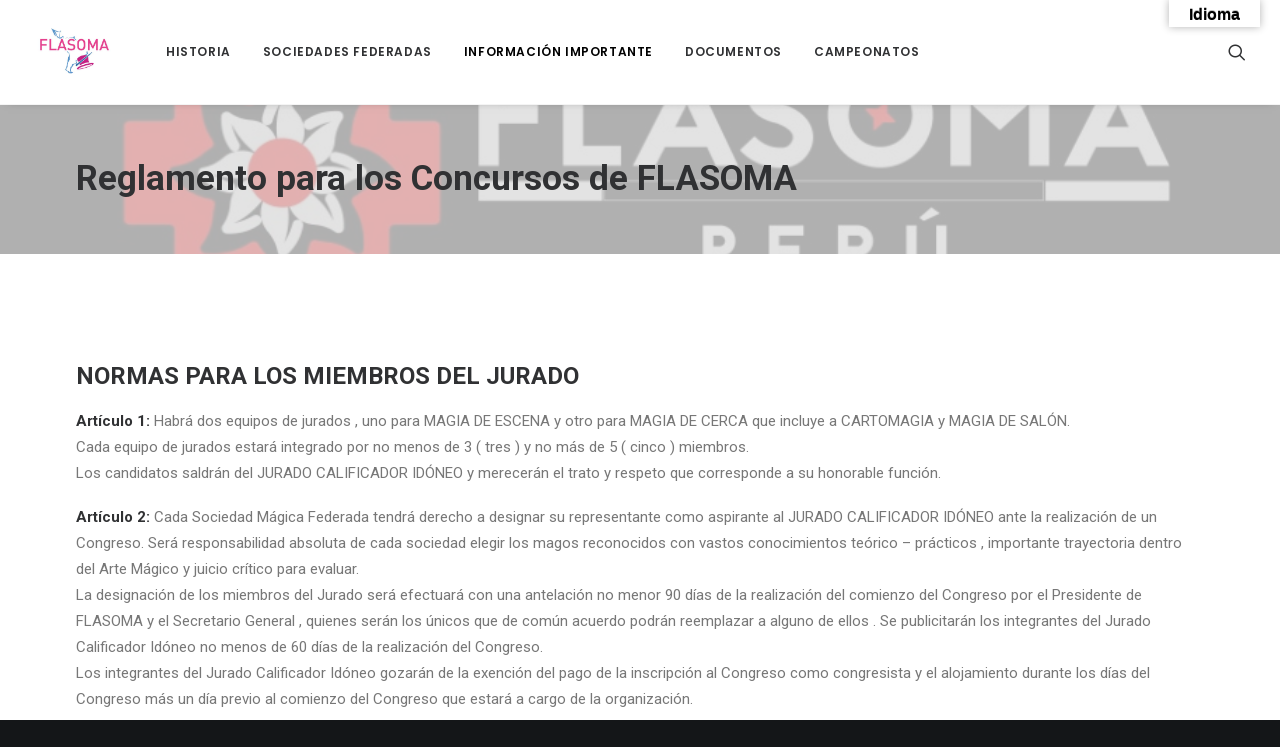

--- FILE ---
content_type: text/html; charset=UTF-8
request_url: https://flasoma.org/reglamento/
body_size: 26374
content:
<!DOCTYPE html>
<html class="no-touch" lang="es-UY" xmlns="http://www.w3.org/1999/xhtml">
<head>
<meta http-equiv="Content-Type" content="text/html; charset=UTF-8">
<meta name="viewport" content="width=device-width, initial-scale=1">
<link rel="profile" href="http://gmpg.org/xfn/11">
<link rel="pingback" href="https://flasoma.org/xmlrpc.php">
<title>Reglamento para los Concursos de FLASOMA &#8211; FLASOMA</title>
<meta name='robots' content='max-image-preview:large' />
<link rel='dns-prefetch' href='//translate.google.com' />
<link rel='dns-prefetch' href='//fonts.googleapis.com' />
<link rel="alternate" type="application/rss+xml" title="FLASOMA &raquo; Feed" href="https://flasoma.org/feed/" />
<link rel="alternate" type="application/rss+xml" title="FLASOMA &raquo; Feed de los comentarios" href="https://flasoma.org/comments/feed/" />
<link rel="alternate" title="oEmbed (JSON)" type="application/json+oembed" href="https://flasoma.org/wp-json/oembed/1.0/embed?url=https%3A%2F%2Fflasoma.org%2Freglamento%2F" />
<link rel="alternate" title="oEmbed (XML)" type="text/xml+oembed" href="https://flasoma.org/wp-json/oembed/1.0/embed?url=https%3A%2F%2Fflasoma.org%2Freglamento%2F&#038;format=xml" />
<style id='wp-img-auto-sizes-contain-inline-css' type='text/css'>
img:is([sizes=auto i],[sizes^="auto," i]){contain-intrinsic-size:3000px 1500px}
/*# sourceURL=wp-img-auto-sizes-contain-inline-css */
</style>

<link rel='stylesheet' id='layerslider-css' href='https://flasoma.org/wp-content/plugins/LayerSlider/assets/static/layerslider/css/layerslider.css?ver=6.11.7' type='text/css' media='all' />
<style id='wp-emoji-styles-inline-css' type='text/css'>

	img.wp-smiley, img.emoji {
		display: inline !important;
		border: none !important;
		box-shadow: none !important;
		height: 1em !important;
		width: 1em !important;
		margin: 0 0.07em !important;
		vertical-align: -0.1em !important;
		background: none !important;
		padding: 0 !important;
	}
/*# sourceURL=wp-emoji-styles-inline-css */
</style>
<link rel='stylesheet' id='wp-block-library-css' href='https://flasoma.org/wp-includes/css/dist/block-library/style.min.css?ver=6.9' type='text/css' media='all' />
<style id='classic-theme-styles-inline-css' type='text/css'>
/*! This file is auto-generated */
.wp-block-button__link{color:#fff;background-color:#32373c;border-radius:9999px;box-shadow:none;text-decoration:none;padding:calc(.667em + 2px) calc(1.333em + 2px);font-size:1.125em}.wp-block-file__button{background:#32373c;color:#fff;text-decoration:none}
/*# sourceURL=/wp-includes/css/classic-themes.min.css */
</style>
<style id='global-styles-inline-css' type='text/css'>
:root{--wp--preset--aspect-ratio--square: 1;--wp--preset--aspect-ratio--4-3: 4/3;--wp--preset--aspect-ratio--3-4: 3/4;--wp--preset--aspect-ratio--3-2: 3/2;--wp--preset--aspect-ratio--2-3: 2/3;--wp--preset--aspect-ratio--16-9: 16/9;--wp--preset--aspect-ratio--9-16: 9/16;--wp--preset--color--black: #000000;--wp--preset--color--cyan-bluish-gray: #abb8c3;--wp--preset--color--white: #ffffff;--wp--preset--color--pale-pink: #f78da7;--wp--preset--color--vivid-red: #cf2e2e;--wp--preset--color--luminous-vivid-orange: #ff6900;--wp--preset--color--luminous-vivid-amber: #fcb900;--wp--preset--color--light-green-cyan: #7bdcb5;--wp--preset--color--vivid-green-cyan: #00d084;--wp--preset--color--pale-cyan-blue: #8ed1fc;--wp--preset--color--vivid-cyan-blue: #0693e3;--wp--preset--color--vivid-purple: #9b51e0;--wp--preset--gradient--vivid-cyan-blue-to-vivid-purple: linear-gradient(135deg,rgb(6,147,227) 0%,rgb(155,81,224) 100%);--wp--preset--gradient--light-green-cyan-to-vivid-green-cyan: linear-gradient(135deg,rgb(122,220,180) 0%,rgb(0,208,130) 100%);--wp--preset--gradient--luminous-vivid-amber-to-luminous-vivid-orange: linear-gradient(135deg,rgb(252,185,0) 0%,rgb(255,105,0) 100%);--wp--preset--gradient--luminous-vivid-orange-to-vivid-red: linear-gradient(135deg,rgb(255,105,0) 0%,rgb(207,46,46) 100%);--wp--preset--gradient--very-light-gray-to-cyan-bluish-gray: linear-gradient(135deg,rgb(238,238,238) 0%,rgb(169,184,195) 100%);--wp--preset--gradient--cool-to-warm-spectrum: linear-gradient(135deg,rgb(74,234,220) 0%,rgb(151,120,209) 20%,rgb(207,42,186) 40%,rgb(238,44,130) 60%,rgb(251,105,98) 80%,rgb(254,248,76) 100%);--wp--preset--gradient--blush-light-purple: linear-gradient(135deg,rgb(255,206,236) 0%,rgb(152,150,240) 100%);--wp--preset--gradient--blush-bordeaux: linear-gradient(135deg,rgb(254,205,165) 0%,rgb(254,45,45) 50%,rgb(107,0,62) 100%);--wp--preset--gradient--luminous-dusk: linear-gradient(135deg,rgb(255,203,112) 0%,rgb(199,81,192) 50%,rgb(65,88,208) 100%);--wp--preset--gradient--pale-ocean: linear-gradient(135deg,rgb(255,245,203) 0%,rgb(182,227,212) 50%,rgb(51,167,181) 100%);--wp--preset--gradient--electric-grass: linear-gradient(135deg,rgb(202,248,128) 0%,rgb(113,206,126) 100%);--wp--preset--gradient--midnight: linear-gradient(135deg,rgb(2,3,129) 0%,rgb(40,116,252) 100%);--wp--preset--font-size--small: 13px;--wp--preset--font-size--medium: 20px;--wp--preset--font-size--large: 36px;--wp--preset--font-size--x-large: 42px;--wp--preset--spacing--20: 0.44rem;--wp--preset--spacing--30: 0.67rem;--wp--preset--spacing--40: 1rem;--wp--preset--spacing--50: 1.5rem;--wp--preset--spacing--60: 2.25rem;--wp--preset--spacing--70: 3.38rem;--wp--preset--spacing--80: 5.06rem;--wp--preset--shadow--natural: 6px 6px 9px rgba(0, 0, 0, 0.2);--wp--preset--shadow--deep: 12px 12px 50px rgba(0, 0, 0, 0.4);--wp--preset--shadow--sharp: 6px 6px 0px rgba(0, 0, 0, 0.2);--wp--preset--shadow--outlined: 6px 6px 0px -3px rgb(255, 255, 255), 6px 6px rgb(0, 0, 0);--wp--preset--shadow--crisp: 6px 6px 0px rgb(0, 0, 0);}:where(.is-layout-flex){gap: 0.5em;}:where(.is-layout-grid){gap: 0.5em;}body .is-layout-flex{display: flex;}.is-layout-flex{flex-wrap: wrap;align-items: center;}.is-layout-flex > :is(*, div){margin: 0;}body .is-layout-grid{display: grid;}.is-layout-grid > :is(*, div){margin: 0;}:where(.wp-block-columns.is-layout-flex){gap: 2em;}:where(.wp-block-columns.is-layout-grid){gap: 2em;}:where(.wp-block-post-template.is-layout-flex){gap: 1.25em;}:where(.wp-block-post-template.is-layout-grid){gap: 1.25em;}.has-black-color{color: var(--wp--preset--color--black) !important;}.has-cyan-bluish-gray-color{color: var(--wp--preset--color--cyan-bluish-gray) !important;}.has-white-color{color: var(--wp--preset--color--white) !important;}.has-pale-pink-color{color: var(--wp--preset--color--pale-pink) !important;}.has-vivid-red-color{color: var(--wp--preset--color--vivid-red) !important;}.has-luminous-vivid-orange-color{color: var(--wp--preset--color--luminous-vivid-orange) !important;}.has-luminous-vivid-amber-color{color: var(--wp--preset--color--luminous-vivid-amber) !important;}.has-light-green-cyan-color{color: var(--wp--preset--color--light-green-cyan) !important;}.has-vivid-green-cyan-color{color: var(--wp--preset--color--vivid-green-cyan) !important;}.has-pale-cyan-blue-color{color: var(--wp--preset--color--pale-cyan-blue) !important;}.has-vivid-cyan-blue-color{color: var(--wp--preset--color--vivid-cyan-blue) !important;}.has-vivid-purple-color{color: var(--wp--preset--color--vivid-purple) !important;}.has-black-background-color{background-color: var(--wp--preset--color--black) !important;}.has-cyan-bluish-gray-background-color{background-color: var(--wp--preset--color--cyan-bluish-gray) !important;}.has-white-background-color{background-color: var(--wp--preset--color--white) !important;}.has-pale-pink-background-color{background-color: var(--wp--preset--color--pale-pink) !important;}.has-vivid-red-background-color{background-color: var(--wp--preset--color--vivid-red) !important;}.has-luminous-vivid-orange-background-color{background-color: var(--wp--preset--color--luminous-vivid-orange) !important;}.has-luminous-vivid-amber-background-color{background-color: var(--wp--preset--color--luminous-vivid-amber) !important;}.has-light-green-cyan-background-color{background-color: var(--wp--preset--color--light-green-cyan) !important;}.has-vivid-green-cyan-background-color{background-color: var(--wp--preset--color--vivid-green-cyan) !important;}.has-pale-cyan-blue-background-color{background-color: var(--wp--preset--color--pale-cyan-blue) !important;}.has-vivid-cyan-blue-background-color{background-color: var(--wp--preset--color--vivid-cyan-blue) !important;}.has-vivid-purple-background-color{background-color: var(--wp--preset--color--vivid-purple) !important;}.has-black-border-color{border-color: var(--wp--preset--color--black) !important;}.has-cyan-bluish-gray-border-color{border-color: var(--wp--preset--color--cyan-bluish-gray) !important;}.has-white-border-color{border-color: var(--wp--preset--color--white) !important;}.has-pale-pink-border-color{border-color: var(--wp--preset--color--pale-pink) !important;}.has-vivid-red-border-color{border-color: var(--wp--preset--color--vivid-red) !important;}.has-luminous-vivid-orange-border-color{border-color: var(--wp--preset--color--luminous-vivid-orange) !important;}.has-luminous-vivid-amber-border-color{border-color: var(--wp--preset--color--luminous-vivid-amber) !important;}.has-light-green-cyan-border-color{border-color: var(--wp--preset--color--light-green-cyan) !important;}.has-vivid-green-cyan-border-color{border-color: var(--wp--preset--color--vivid-green-cyan) !important;}.has-pale-cyan-blue-border-color{border-color: var(--wp--preset--color--pale-cyan-blue) !important;}.has-vivid-cyan-blue-border-color{border-color: var(--wp--preset--color--vivid-cyan-blue) !important;}.has-vivid-purple-border-color{border-color: var(--wp--preset--color--vivid-purple) !important;}.has-vivid-cyan-blue-to-vivid-purple-gradient-background{background: var(--wp--preset--gradient--vivid-cyan-blue-to-vivid-purple) !important;}.has-light-green-cyan-to-vivid-green-cyan-gradient-background{background: var(--wp--preset--gradient--light-green-cyan-to-vivid-green-cyan) !important;}.has-luminous-vivid-amber-to-luminous-vivid-orange-gradient-background{background: var(--wp--preset--gradient--luminous-vivid-amber-to-luminous-vivid-orange) !important;}.has-luminous-vivid-orange-to-vivid-red-gradient-background{background: var(--wp--preset--gradient--luminous-vivid-orange-to-vivid-red) !important;}.has-very-light-gray-to-cyan-bluish-gray-gradient-background{background: var(--wp--preset--gradient--very-light-gray-to-cyan-bluish-gray) !important;}.has-cool-to-warm-spectrum-gradient-background{background: var(--wp--preset--gradient--cool-to-warm-spectrum) !important;}.has-blush-light-purple-gradient-background{background: var(--wp--preset--gradient--blush-light-purple) !important;}.has-blush-bordeaux-gradient-background{background: var(--wp--preset--gradient--blush-bordeaux) !important;}.has-luminous-dusk-gradient-background{background: var(--wp--preset--gradient--luminous-dusk) !important;}.has-pale-ocean-gradient-background{background: var(--wp--preset--gradient--pale-ocean) !important;}.has-electric-grass-gradient-background{background: var(--wp--preset--gradient--electric-grass) !important;}.has-midnight-gradient-background{background: var(--wp--preset--gradient--midnight) !important;}.has-small-font-size{font-size: var(--wp--preset--font-size--small) !important;}.has-medium-font-size{font-size: var(--wp--preset--font-size--medium) !important;}.has-large-font-size{font-size: var(--wp--preset--font-size--large) !important;}.has-x-large-font-size{font-size: var(--wp--preset--font-size--x-large) !important;}
:where(.wp-block-post-template.is-layout-flex){gap: 1.25em;}:where(.wp-block-post-template.is-layout-grid){gap: 1.25em;}
:where(.wp-block-term-template.is-layout-flex){gap: 1.25em;}:where(.wp-block-term-template.is-layout-grid){gap: 1.25em;}
:where(.wp-block-columns.is-layout-flex){gap: 2em;}:where(.wp-block-columns.is-layout-grid){gap: 2em;}
:root :where(.wp-block-pullquote){font-size: 1.5em;line-height: 1.6;}
/*# sourceURL=global-styles-inline-css */
</style>
<link rel='stylesheet' id='contact-form-7-css' href='https://flasoma.org/wp-content/plugins/contact-form-7/includes/css/styles.css?ver=6.1.4' type='text/css' media='all' />
<link rel='stylesheet' id='google-language-translator-css' href='https://flasoma.org/wp-content/plugins/google-language-translator/css/style.css?ver=6.0.20' type='text/css' media='' />
<link rel='stylesheet' id='glt-toolbar-styles-css' href='https://flasoma.org/wp-content/plugins/google-language-translator/css/toolbar.css?ver=6.0.20' type='text/css' media='' />
<link rel='stylesheet' id='uncodefont-google-css' href='//fonts.googleapis.com/css?family=Poppins%3A300%2Cregular%2C500%2C600%2C700%7CDroid+Serif%3Aregular%2Citalic%2C700%2C700italic%7CPlayfair+Display%3Aregular%2Citalic%2C700%2C700italic%2C900%2C900italic%7CRoboto%3A100%2C100italic%2C300%2C300italic%2Cregular%2Citalic%2C500%2C500italic%2C700%2C700italic%2C900%2C900italic%7CQuicksand%3A300%2Cregular%2C500%2C700%7CLora%3Aregular%2Citalic%2C700%2C700italic%7CRoboto+Condensed%3A300%2C300italic%2Cregular%2Citalic%2C700%2C700italic&#038;subset=devanagari%2Clatin-ext%2Clatin%2Ccyrillic%2Cvietnamese%2Cgreek%2Ccyrillic-ext%2Cgreek-ext&#038;ver=2.9.3.2' type='text/css' media='all' />
<link rel='stylesheet' id='uncode-privacy-css' href='https://flasoma.org/wp-content/plugins/uncode-privacy/assets/css/uncode-privacy-public.css?ver=2.2.5' type='text/css' media='all' />
<link rel='stylesheet' id='pscrollbar-css' href='https://flasoma.org/wp-content/plugins/quadmenu/assets/frontend/pscrollbar/perfect-scrollbar.min.css?ver=3.3.2' type='text/css' media='all' />
<link rel='stylesheet' id='owlcarousel-css' href='https://flasoma.org/wp-content/plugins/quadmenu/assets/frontend/owlcarousel/owl.carousel.min.css?ver=3.3.2' type='text/css' media='all' />
<link rel='stylesheet' id='quadmenu-normalize-css' href='https://flasoma.org/wp-content/plugins/quadmenu/assets/frontend/css/quadmenu-normalize.css?ver=3.3.2' type='text/css' media='all' />
<link rel='stylesheet' id='quadmenu-widgets-css' href='https://flasoma.org/wp-content/uploads/uncode/quadmenu-widgets.css?ver=1748983999' type='text/css' media='all' />
<link rel='stylesheet' id='quadmenu-css' href='https://flasoma.org/wp-content/plugins/quadmenu/build/frontend/style.css?ver=3.3.2' type='text/css' media='all' />
<link rel='stylesheet' id='quadmenu-locations-css' href='https://flasoma.org/wp-content/uploads/uncode/quadmenu-locations.css?ver=1748983998' type='text/css' media='all' />
<link rel='stylesheet' id='dashicons-css' href='https://flasoma.org/wp-includes/css/dashicons.min.css?ver=6.9' type='text/css' media='all' />
<link rel='stylesheet' id='uncode-style-css' href='https://flasoma.org/wp-content/themes/uncode/library/css/style.css?ver=842835193' type='text/css' media='all' />
<style id='uncode-style-inline-css' type='text/css'>

@media (max-width: 959px) { .navbar-brand > * { height: 50px !important;}}
@media (min-width: 960px) { .limit-width { max-width: 1200px; margin: auto;}}
.menu-primary ul.menu-smart > li > a, .menu-primary ul.menu-smart li.dropdown > a, .menu-primary ul.menu-smart li.mega-menu > a, .vmenu-container ul.menu-smart > li > a, .vmenu-container ul.menu-smart li.dropdown > a { text-transform: uppercase; }
#changer-back-color { transition: background-color 1000ms cubic-bezier(0.25, 1, 0.5, 1) !important; } #changer-back-color > div { transition: opacity 1000ms cubic-bezier(0.25, 1, 0.5, 1) !important; } body.bg-changer-init.disable-hover .main-wrapper .style-light,  body.bg-changer-init.disable-hover .main-wrapper .style-light h1,  body.bg-changer-init.disable-hover .main-wrapper .style-light h2, body.bg-changer-init.disable-hover .main-wrapper .style-light h3, body.bg-changer-init.disable-hover .main-wrapper .style-light h4, body.bg-changer-init.disable-hover .main-wrapper .style-light h5, body.bg-changer-init.disable-hover .main-wrapper .style-light h6, body.bg-changer-init.disable-hover .main-wrapper .style-light a, body.bg-changer-init.disable-hover .main-wrapper .style-dark, body.bg-changer-init.disable-hover .main-wrapper .style-dark h1, body.bg-changer-init.disable-hover .main-wrapper .style-dark h2, body.bg-changer-init.disable-hover .main-wrapper .style-dark h3, body.bg-changer-init.disable-hover .main-wrapper .style-dark h4, body.bg-changer-init.disable-hover .main-wrapper .style-dark h5, body.bg-changer-init.disable-hover .main-wrapper .style-dark h6, body.bg-changer-init.disable-hover .main-wrapper .style-dark a { transition: color 1000ms cubic-bezier(0.25, 1, 0.5, 1) !important; }
/*# sourceURL=uncode-style-inline-css */
</style>
<link rel='stylesheet' id='uncode-icons-css' href='https://flasoma.org/wp-content/themes/uncode/library/css/uncode-icons.css?ver=842835193' type='text/css' media='all' />
<link rel='stylesheet' id='uncode-custom-style-css' href='https://flasoma.org/wp-content/themes/uncode/library/css/style-custom.css?ver=842835193' type='text/css' media='all' />
<script type="text/javascript" src="https://flasoma.org/wp-includes/js/jquery/jquery.min.js?ver=3.7.1" id="jquery-core-js"></script>
<script type="text/javascript" src="https://flasoma.org/wp-includes/js/jquery/jquery-migrate.min.js?ver=3.4.1" id="jquery-migrate-js"></script>
<script type="text/javascript" id="layerslider-utils-js-extra">
/* <![CDATA[ */
var LS_Meta = {"v":"6.11.7","fixGSAP":"1"};
//# sourceURL=layerslider-utils-js-extra
/* ]]> */
</script>
<script type="text/javascript" src="https://flasoma.org/wp-content/plugins/LayerSlider/assets/static/layerslider/js/layerslider.utils.js?ver=6.11.7" id="layerslider-utils-js"></script>
<script type="text/javascript" src="https://flasoma.org/wp-content/plugins/LayerSlider/assets/static/layerslider/js/layerslider.kreaturamedia.jquery.js?ver=6.11.7" id="layerslider-js"></script>
<script type="text/javascript" src="https://flasoma.org/wp-content/plugins/LayerSlider/assets/static/layerslider/js/layerslider.transitions.js?ver=6.11.7" id="layerslider-transitions-js"></script>
<script type="text/javascript" src="/wp-content/themes/uncode/library/js/ai-uncode.js" id="uncodeAI" data-home="/" data-path="/" data-breakpoints-images="258,516,720,1032,1440,2064,2880" id="ai-uncode-js"></script>
<script type="text/javascript" id="uncode-init-js-extra">
/* <![CDATA[ */
var SiteParameters = {"days":"days","hours":"hours","minutes":"minutes","seconds":"seconds","constant_scroll":"on","scroll_speed":"2","parallax_factor":"0.25","loading":"Loading\u2026","slide_name":"slide","slide_footer":"footer","ajax_url":"https://flasoma.org/wp-admin/admin-ajax.php","nonce_adaptive_images":"c9e8bc8d25","nonce_srcset_async":"09d7570ecc","enable_debug":"","block_mobile_videos":"","is_frontend_editor":"","main_width":["1200","px"],"mobile_parallax_allowed":"","listen_for_screen_update":"1","wireframes_plugin_active":"1","sticky_elements":"on","resize_quality":"70","register_metadata":"","bg_changer_time":"1000","update_wc_fragments":"1","optimize_shortpixel_image":"","menu_mobile_offcanvas_gap":"45","custom_cursor_selector":"[href], .trigger-overlay, .owl-next, .owl-prev, .owl-dot, input[type=\"submit\"], input[type=\"checkbox\"], button[type=\"submit\"], a[class^=\"ilightbox\"], .ilightbox-thumbnail, .ilightbox-prev, .ilightbox-next, .overlay-close, .unmodal-close, .qty-inset \u003E span, .share-button li, .uncode-post-titles .tmb.tmb-click-area, .btn-link, .tmb-click-row .t-inside, .lg-outer button, .lg-thumb img, a[data-lbox], .uncode-close-offcanvas-overlay, .uncode-nav-next, .uncode-nav-prev, .uncode-nav-index","mobile_parallax_animation":"","lbox_enhanced":"","native_media_player":"1","vimeoPlayerParams":"?autoplay=0","ajax_filter_key_search":"key","ajax_filter_key_unfilter":"unfilter","index_pagination_disable_scroll":"","index_pagination_scroll_to":"","uncode_wc_popup_cart_qty":"","disable_hover_hack":"","uncode_nocookie":"","menuHideOnClick":"1","smoothScroll":"on","smoothScrollDisableHover":"","smoothScrollQuery":"960","uncode_force_onepage_dots":"","uncode_smooth_scroll_safe":"","uncode_lb_add_galleries":", .gallery","uncode_lb_add_items":", .gallery .gallery-item a","uncode_prev_label":"Previous","uncode_next_label":"Next","uncode_slide_label":"Slide","uncode_share_label":"Share on %","uncode_has_ligatures":"","uncode_is_accessible":"","uncode_adaptive":"1","ai_breakpoints":"258,516,720,1032,1440,2064,2880","uncode_limit_width":"1200px"};
//# sourceURL=uncode-init-js-extra
/* ]]> */
</script>
<script type="text/javascript" src="https://flasoma.org/wp-content/themes/uncode/library/js/init.js?ver=842835193" id="uncode-init-js"></script>
<script></script><meta name="generator" content="Powered by LayerSlider 6.11.7 - Multi-Purpose, Responsive, Parallax, Mobile-Friendly Slider Plugin for WordPress." />
<!-- LayerSlider updates and docs at: https://layerslider.kreaturamedia.com -->
<link rel="https://api.w.org/" href="https://flasoma.org/wp-json/" /><link rel="alternate" title="JSON" type="application/json" href="https://flasoma.org/wp-json/wp/v2/pages/88264" /><link rel="EditURI" type="application/rsd+xml" title="RSD" href="https://flasoma.org/xmlrpc.php?rsd" />
<meta name="generator" content="WordPress 6.9" />
<link rel="canonical" href="https://flasoma.org/reglamento/" />
<link rel='shortlink' href='https://flasoma.org/?p=88264' />
<style>p.hello{font-size:12px;color:darkgray;}#google_language_translator,#flags{text-align:left;}#google_language_translator,#language{clear:both;width:160px;text-align:right;}#language{float:right;}#flags{text-align:right;width:165px;float:right;clear:right;}#flags ul{float:right!important;}p.hello{text-align:right;float:right;clear:both;}.glt-clear{height:0px;clear:both;margin:0px;padding:0px;}#flags{width:165px;}#flags a{display:inline-block;margin-left:2px;}#google_language_translator a{display:none!important;}div.skiptranslate.goog-te-gadget{display:inline!important;}.goog-te-gadget{color:transparent!important;}.goog-te-gadget{font-size:0px!important;}.goog-branding{display:none;}.goog-tooltip{display: none!important;}.goog-tooltip:hover{display: none!important;}.goog-text-highlight{background-color:transparent!important;border:none!important;box-shadow:none!important;}#google_language_translator select.goog-te-combo{color:#32373c;}div.skiptranslate{display:none!important;}body{top:0px!important;}#goog-gt-{display:none!important;}font font{background-color:transparent!important;box-shadow:none!important;position:initial!important;}#glt-translate-trigger{bottom:auto;top:0;}.tool-container.tool-top{top:50px!important;bottom:auto!important;}.tool-container.tool-top .arrow{border-color:transparent transparent #d0cbcb; top:-14px;}#glt-translate-trigger > span{color:#000000;}#glt-translate-trigger{background:#ffffff;}.goog-te-gadget .goog-te-combo{width:100%;}</style>
	<meta name="viewport" content="width=device-width, initial-scale=1.0">

	<meta name="generator" content="Elementor 3.34.1; features: e_font_icon_svg, additional_custom_breakpoints; settings: css_print_method-external, google_font-enabled, font_display-swap">
			<style>
				.e-con.e-parent:nth-of-type(n+4):not(.e-lazyloaded):not(.e-no-lazyload),
				.e-con.e-parent:nth-of-type(n+4):not(.e-lazyloaded):not(.e-no-lazyload) * {
					background-image: none !important;
				}
				@media screen and (max-height: 1024px) {
					.e-con.e-parent:nth-of-type(n+3):not(.e-lazyloaded):not(.e-no-lazyload),
					.e-con.e-parent:nth-of-type(n+3):not(.e-lazyloaded):not(.e-no-lazyload) * {
						background-image: none !important;
					}
				}
				@media screen and (max-height: 640px) {
					.e-con.e-parent:nth-of-type(n+2):not(.e-lazyloaded):not(.e-no-lazyload),
					.e-con.e-parent:nth-of-type(n+2):not(.e-lazyloaded):not(.e-no-lazyload) * {
						background-image: none !important;
					}
				}
			</style>
			<link rel="icon" href="https://flasoma.org/wp-content/uploads/2025/03/FLASOMA-3-85x85.png" sizes="32x32" />
<link rel="icon" href="https://flasoma.org/wp-content/uploads/2025/03/elementor/thumbs/FLASOMA-3-r2nz9pl7j5wls3a4wdq53nqwqzjmk31c1hkqa65g3c.png" sizes="192x192" />
<link rel="apple-touch-icon" href="https://flasoma.org/wp-content/uploads/2025/03/elementor/thumbs/FLASOMA-3-r2nz9pl7j5wls3a4wdq53nqwqzjmk31c1hkqa65g3c.png" />
<meta name="msapplication-TileImage" content="https://flasoma.org/wp-content/uploads/2025/03/elementor/thumbs/FLASOMA-3-r2nz9pl7j5wls3a4wdq53nqwqzjmk31c1hkqa65g3c.png" />
		<style type="text/css" id="wp-custom-css">
			.lista-comunicados .comunicado p {
    overflow: visible !important;
    white-space: normal !important;
    display: block;
}
		</style>
		<noscript><style> .wpb_animate_when_almost_visible { opacity: 1; }</style></noscript></head>
<body class="wp-singular page-template-default page page-id-88264 wp-theme-uncode  style-color-wayh-bg group-blog hormenu-position-left megamenu-full-submenu hmenu hmenu-position-left header-full-width main-center-align menu-sticky-mobile menu-mobile-centered menu-mobile-animated mobile-parallax-not-allowed ilb-no-bounce unreg qw-body-scroll-disabled menu-sticky-fix no-qty-fx wpb-js-composer js-comp-ver-8.4.1 vc_responsive elementor-default elementor-kit-101075" data-border="0">

			<div id="vh_layout_help"></div><div class="body-borders" data-border="0"><div class="top-border body-border-shadow"></div><div class="right-border body-border-shadow"></div><div class="bottom-border body-border-shadow"></div><div class="left-border body-border-shadow"></div><div class="top-border style-light-bg"></div><div class="right-border style-light-bg"></div><div class="bottom-border style-light-bg"></div><div class="left-border style-light-bg"></div></div>	<div class="box-wrapper">
		<div class="box-container">
		<script type="text/javascript" id="initBox">UNCODE.initBox();</script>
		<div class="menu-wrapper menu-shrink menu-sticky menu-sticky-mobile menu-no-arrows">
													
													<header id="masthead" class="navbar menu-primary menu-light submenu-dark style-light-original single-h-padding menu-animated menu-with-logo">
														<div class="menu-container menu-hide style-color-xsdn-bg menu-borders menu-shadows">
															<div class="row-menu">
																<div class="row-menu-inner">
																	<div id="logo-container-mobile" class="col-lg-0 logo-container middle">
																		<div id="main-logo" class="navbar-header style-light">
																			<a href="https://flasoma.org/" class="navbar-brand" data-minheight="14" aria-label="FLASOMA"><div class="logo-image main-logo logo-skinnable" data-maxheight="50" style="height: 50px;"><img fetchpriority="high" fetchpriority="high" decoding="async" src="https://flasoma.org/wp-content/uploads/2021/06/flasoma_logo_temp.png" alt="logo" width="558" height="344" class="img-responsive" /></div></a>
																		</div>
																		<div class="mmb-container"><div class="mobile-additional-icons"></div><div class="mobile-menu-button mobile-menu-button-light lines-button"><span class="lines"><span></span></span></div></div>
																	</div>
																	<div class="col-lg-12 main-menu-container middle">
																		<div class="menu-horizontal menu-dd-shadow-lg ">
																			<div class="menu-horizontal-inner">
																				<div class="nav navbar-nav navbar-main navbar-nav-first"><ul id="menu-menu-principal" class="menu-primary-inner menu-smart sm" role="menu"><li role="menuitem"  id="menu-item-88335" class="menu-item menu-item-type-post_type menu-item-object-page menu-item-88335 menu-item-link"><a href="https://flasoma.org/historia/">Historia<i class="fa fa-angle-right fa-dropdown"></i></a></li>
<li role="menuitem"  id="menu-item-88326" class="menu-item menu-item-type-post_type menu-item-object-page menu-item-88326 menu-item-link"><a href="https://flasoma.org/sociedades/">Sociedades federadas<i class="fa fa-angle-right fa-dropdown"></i></a></li>
<li role="menuitem"  id="menu-item-88334" class="menu-item menu-item-type-custom menu-item-object-custom current-menu-ancestor current-menu-parent menu-item-has-children menu-item-88334 dropdown menu-item-link"><a href="#" data-toggle="dropdown" class="dropdown-toggle" role="button" data-type="title">Información Importante<i class="fa fa-angle-down fa-dropdown"></i></a>
<ul role="menu" class="drop-menu">
	<li role="menuitem"  id="menu-item-88248" class="menu-item menu-item-type-post_type menu-item-object-page menu-item-88248"><a href="https://flasoma.org/autoridades/">Autoridades<i class="fa fa-angle-right fa-dropdown"></i></a></li>
	<li role="menuitem"  id="menu-item-88263" class="menu-item menu-item-type-post_type menu-item-object-page menu-item-88263"><a href="https://flasoma.org/normas/">Normas<i class="fa fa-angle-right fa-dropdown"></i></a></li>
	<li role="menuitem"  id="menu-item-88262" class="menu-item menu-item-type-post_type menu-item-object-page menu-item-88262"><a href="https://flasoma.org/estatutos/">Estatutos<i class="fa fa-angle-right fa-dropdown"></i></a></li>
	<li role="menuitem"  id="menu-item-88270" class="menu-item menu-item-type-post_type menu-item-object-page current-menu-item page_item page-item-88264 current_page_item menu-item-88270 active"><a href="https://flasoma.org/reglamento/">Reglamento<i class="fa fa-angle-right fa-dropdown"></i></a></li>
	<li role="menuitem"  id="menu-item-88317" class="menu-item menu-item-type-post_type menu-item-object-page menu-item-88317"><a href="https://flasoma.org/protocolo/">Protocolo<i class="fa fa-angle-right fa-dropdown"></i></a></li>
</ul>
</li>
<li role="menuitem"  id="menu-item-88356" class="menu-item menu-item-type-post_type menu-item-object-page menu-item-has-children menu-item-88356 dropdown menu-item-link"><a href="https://flasoma.org/documentos/" data-toggle="dropdown" class="dropdown-toggle" data-type="title">Documentos<i class="fa fa-angle-down fa-dropdown"></i></a>
<ul role="menu" class="drop-menu">
	<li role="menuitem"  id="menu-item-101624" class="menu-item menu-item-type-taxonomy menu-item-object-category menu-item-101624"><a href="https://flasoma.org/documentos/actas/">Actas<i class="fa fa-angle-right fa-dropdown"></i></a></li>
	<li role="menuitem"  id="menu-item-88346" class="menu-item menu-item-type-taxonomy menu-item-object-category menu-item-88346"><a href="https://flasoma.org/documentos/balances/">Balances<i class="fa fa-angle-right fa-dropdown"></i></a></li>
	<li role="menuitem"  id="menu-item-88347" class="menu-item menu-item-type-taxonomy menu-item-object-category menu-item-88347"><a href="https://flasoma.org/documentos/comunicados/">Comunicados<i class="fa fa-angle-right fa-dropdown"></i></a></li>
	<li role="menuitem"  id="menu-item-101546" class="menu-item menu-item-type-post_type menu-item-object-page menu-item-101546"><a href="https://flasoma.org/historico-de-comunicados/">Histórico de comunicados<i class="fa fa-angle-right fa-dropdown"></i></a></li>
	<li role="menuitem"  id="menu-item-88349" class="menu-item menu-item-type-taxonomy menu-item-object-category menu-item-88349"><a href="https://flasoma.org/documentos/memorias/">Memorias<i class="fa fa-angle-right fa-dropdown"></i></a></li>
</ul>
</li>
<li role="menuitem"  id="menu-item-101418" class="menu-item menu-item-type-custom menu-item-object-custom menu-item-has-children menu-item-101418 dropdown menu-item-link"><a href="https://flasoma.org/ganadores-flasoma-2025/" data-toggle="dropdown" class="dropdown-toggle" data-type="title">CAMPEONATOS<i class="fa fa-angle-down fa-dropdown"></i></a>
<ul role="menu" class="drop-menu">
	<li role="menuitem"  id="menu-item-101419" class="menu-item menu-item-type-custom menu-item-object-custom menu-item-101419"><a href="https://flasoma.org/ganadores-flasoma-2025/">FLASOMA CALI 2025<i class="fa fa-angle-right fa-dropdown"></i></a></li>
</ul>
</li>
</ul></div><div class="uncode-close-offcanvas-mobile lines-button close navbar-mobile-el"><span class="lines"></span></div><div class="nav navbar-nav navbar-nav-last navbar-extra-icons"><ul class="menu-smart sm menu-icons menu-smart-social" role="menu"><li role="menuitem" class="menu-item-link search-icon style-light dropdown "><a href="#" class="trigger-overlay search-icon" role="button" data-area="search" data-container="box-container" aria-label="Search">
													<i class="fa fa-search3"></i><span class="desktop-hidden"><span>Search</span></span><i class="fa fa-angle-down fa-dropdown desktop-hidden"></i>
													</a><ul role="menu" class="drop-menu desktop-hidden">
														<li role="menuitem">
															<form class="search" method="get" action="https://flasoma.org/">
																<input type="search" class="search-field no-livesearch" placeholder="Search…" value="" name="s" title="Search…" /></form>
														</li>
													</ul></li></ul></div></div>
																		</div>
																	</div>
																</div>
															</div></div>
													</header>
												</div>			<script type="text/javascript" id="fixMenuHeight">UNCODE.fixMenuHeight();</script>
						<div class="main-wrapper">
				<div class="main-container">
					<div class="page-wrapper">
						<div class="sections-container" id="sections-container">
<div id="page-header"><div class="header-basic style-light">
													<div class="background-element header-wrapper style-color-lxmt-bg header-only-text" data-height="30">
													<div class="header-bg-wrapper">
											<div class="header-bg adaptive-async" style="background-image: url(https://flasoma.org/wp-content/uploads/2025/04/logo-peru-uai-258x148.png);background-position: center center;background-size: cover;" data-uniqueid="101472-111280" data-guid="https://flasoma.org/wp-content/uploads/2025/04/logo-peru.png" data-path="2025/04/logo-peru.png" data-width="917" data-height="527" data-singlew="12" data-singleh="null" data-crop=""></div>
											<div class="block-bg-overlay style-color-uydo-bg" style="opacity: 0.8;"></div>
										</div><div class="header-main-container limit-width">
															<div class="header-content header-center header-middle header-align-left">
																<div class="header-content-inner blocks-animation alpha-anim" >
																	<h1 class="header-title h1"><span>Reglamento para los Concursos de FLASOMA</span></h1>
																</div>
															</div>
														</div></div>
												</div></div><script type="text/javascript">UNCODE.initHeader();</script><article id="post-88264" class="page-body style-color-xsdn-bg post-88264 page type-page status-publish has-post-thumbnail hentry">
						<div class="post-wrapper">
							<div class="post-body"><div class="post-content un-no-sidebar-layout"><div data-parent="true" class="vc_row row-container" id="row-unique-0"><div class="row quad-top-padding double-bottom-padding single-h-padding limit-width row-parent"><div class="wpb_row row-inner"><div class="wpb_column pos-top pos-center align_left column_parent col-lg-12 single-internal-gutter"><div class="uncol style-light"  ><div class="uncoltable"><div class="uncell no-block-padding" ><div class="uncont" ><div class="uncode_text_column" ><h3>NORMAS PARA LOS MIEMBROS DEL JURADO</h3>
<p><strong>Artículo 1:</strong> Habrá dos equipos de jurados , uno para MAGIA DE ESCENA y otro para MAGIA DE CERCA que incluye a CARTOMAGIA y MAGIA DE SALÓN.<br />
Cada equipo de jurados estará integrado por no menos de 3 ( tres ) y no más de 5 ( cinco ) miembros.<br />
Los candidatos saldrán del JURADO CALIFICADOR IDÓNEO y merecerán el trato y respeto que corresponde a su honorable función.</p>
<p><strong>Artículo 2:</strong> Cada Sociedad Mágica Federada tendrá derecho a designar su representante como aspirante al JURADO CALIFICADOR IDÓNEO ante la realización de un Congreso. Será responsabilidad absoluta de cada sociedad elegir los magos reconocidos con vastos conocimientos teórico – prácticos , importante trayectoria dentro del Arte Mágico y juicio crítico para evaluar.<br />
La designación de los miembros del Jurado será efectuará con una antelación no menor 90 días de la realización del comienzo del Congreso por el Presidente de FLASOMA y el Secretario General , quienes serán los únicos que de común acuerdo podrán reemplazar a alguno de ellos . Se publicitarán los integrantes del Jurado Calificador Idóneo no menos de 60 días de la realización del Congreso.<br />
Los integrantes del Jurado Calificador Idóneo gozarán de la exención del pago de la inscripción al Congreso como congresista y el alojamiento durante los días del Congreso más un día previo al comienzo del Congreso que estará a cargo de la organización.</p>
<p><strong>Artículo 3:</strong> El Presidente del Jurado será designado por el Presidente de FLASOMA y el Secretario General. Tendrá como función cumplir y hacer cumplir el presente Reglamento. No participará en las puntuaciones, pudiendo llevar para su gobierno una evaluación particular. En caso de empate será el encargado de otorgar 1 ( un ) punto a quien según su criterio, fuera merecedor de ello. El Presidente del Jurado será el único responsable del acceso a la sala de Jurados especialmente asignada por la organización del Congreso.</p>
<p><strong>Artículo 4:</strong> El Comité Organizador del Congreso facilitará el servicio de una persona que cumplirá la función de cronometrista oficial y gozará de la exención del pago como congresista.</p>
<p><strong>Artículo 5:</strong> Las decisiones del Jurado serán imparciales e inapelables. Por el solo hecho de participar los concursantes declaran aceptar el presente Reglamento y los fallos del Jurado Calificado Idóneo. En el caso de que las determinaciones del Jurado fueran manifiestamente erróneas y el equívoco de los evaluadores fácilmente demostrable la Sociedad Federada y o el concursante podrán elevar una nota al Secretario General de la FLASOMA a los efectos de demostrar su disconformidad y la decisión final quedará a cargo del Secretario General de FLASOMA junto con los integrantes del Comité Latinoamericano.</p>
<p><strong>Artículo 6:</strong> El Jurado calificará a los concursantes teniendo en cuenta la Presentación en la que se incluye el vestuario, la música o charla , el material y los movimientos escénicos ; la Técnica o habilidad; la Originalidad de la exhibición y la calidad del Programa como espectáculo.<br />
Los coeficientes serán diferentes según la categoría del concurso y estarán indicados en el ítem NORMAS PARA LOS CONCURSOS y en la planilla especial que se entregará a cada miembro del Jurado , pudiendo éstos calificar a los concursantes sobre 100 ( cien) puntos. Después de cada actuación los miembros del Jurado evaluarán al concursante, no obstante al final de la competencia y luego de una entrevista deliberativa entre el Presidente del Jurado y todos los miembros del mismo podrán hacerse ajustes a la puntuación que figurarán en observaciones de la planilla de cada concursante.<br />
El Presidente del Jurado procederá a guardar toda la documentación pertinente a<br />
cada categoría en un sobre cerrado y en otro sobre cerrado mencionará a los ganadores de los respectivos premios de acuerdo a los puntajes obtenidos.<br />
Este sobre será abierto oportunamente el día de la entrega de premios.</p>
<p><strong>Artículo 7:</strong> Antes de la iniciación de los concursos el Presidente del Jurado llamará a reunión a todos los integrantes del Jurado con el fin de pormenorizar sobre el Reglamento explicar el funcionamiento del sistema de puntuaciones y ponerse de acuerdo en los criterios de valoración.<br />
Cuando el Presidente del Jurado lo considere conveniente y necesario llamará a reunión del Jurado en cuyas deliberaciones cada integrante tendrá 1 (un) voto.</p>
<p><strong>Artículo 8:</strong> Tanto el Presidente del Jurado como los demás integrantes del mismo guardarán estricto secreto sobre las calificaciones otorgadas. Los premiados serán revelados únicamente en el momento de la entrega de premios.</p>
<p><strong>Artículo 9:</strong> El Comité Organizador del Congreso de FLASOMA facilitará los formularios de calificaciones, los sobres y los útiles necesarios para el trabajo de los miembros del Jurado.</p>
<p><strong>Artículo 10:</strong> Los integrantes del Jurado deberán encontrarse en sus puestos 15 ( quince) minutos antes de la iniciación de cada concurso.</p>
<p><strong>Artículo 11:</strong> En un plazo no mayor a diez días de terminado el Congreso se harán públicos mediante un Comunicado Oficial por parte del Secretario General los puntajes obtenidos por todos los concursantes . Los concursantes que obtuviesen menos de 51 puntos en sus actos serán publicitados al igual que la Sociedad Federada que avaló su participación mencionando que no alcanzaron el nivel FLASOMA.</p>
</div><div class="uncode_text_column" ><h3>PROCEDIMIENTO PARA EL OTORGAMIENTO DE PREMIOS</h3>
<p><strong>Artículo 1:</strong> Se entregarán DOS GRANDES PREMIOS, uno para el concursante ganador de cualquiera de las categorías indicadas en el Artículo 3 del ítem Sistema de categorías ( magia de escena) y otro para el concursante ganador de close-up, cartomagia o magia de salón que haya obtenido el mayor puntaje , quedando desierto si nadie superase los 90 puntos. Será decisión del Jurado otorgar o no el GRAN PREMIO habiendo obtenido aún puntaje superior a 90 puntos. Estos GRANDES PREMIOS no serán acumulativos de manera de que el haya ganado el concursante en su categoría , le será otorgado al que le siga en la calificación siempre que alcance el mínimo de puntos requeridos.</p>
<p><strong>Artículo 2:</strong> Dentro de cada una de las categorías indicadas se otorgará PRIMER ( 1er.) SEGUNDO ( 2 do.) y TERCER ( 3 er.) PREMIO a quienes hayan obtenido la puntación necesaria par cada uno de ellos. Para el PRIMER PREMIO el puntaje debe ser superior a 80 puntos ; para el SEGUNDO PREMIO superior a 70 puntos y para el TERCER PREMIO el puntaje debe ser superior a 60 puntos. Quedarán desiertos los premios para los concursantes que no alcancen la puntuación mínima. El Jurado podrá entregar menciones especiales cuando lo crea oportuno.</p>
<p><strong>Artículo 3:</strong> Para los casos en que más de un competidor obtenga el puntaje requerido para un premio si la diferencia no supera un punto será PREMIO COMPARTIDO , en caso que esa diferencia el concursante de menor puntaje pasará a obtener el premio de menor importancia. En caso que la situación se produzca con el TERCER PREMIO el competidor de menor puntaje no tendrá premio alguno.</p>
<p><strong>Artículo 4:</strong> Además de los puntajes establecidos en el Artículo 2 los concursantes deberán obtener un mínimo en cada rubro a evaluar ( presentación , técnica , originalidad, etc.) según un mínimo del 45 % en cada rubro para un TERCER PREMIO , no menos del 50 % para el SEGUNDO PREMIO , no menos del 55 % para el PRIMER PREMIO y no menos del 60 % para los GRAN PREMIO.<br />
<strong>Artículo 5:</strong> La proclamación de los resultados y entrega de premios se hará en una reunión especial al finalizar el Congreso de FLASOMA y los diplomas , trofeos o copas a entregar serán facilitados por el Comité Organizador del Congreso.</p>
<p><strong>Artículo 6:</strong> El acto de proclamación de ganadores se iniciará entregando los premios en el siguiente orden de categorías: INVENCIÓN o PERFECCIONAMIENTO o INNOVACIÓN; MAGIA JUVENIL ; MENTALISMO ; MAGIA CÓMICA ; MAGIA ARGUMENTADA ; GRANDES ILUSIONES ; MAGIA DE SALÓN ; MAGIA DE CERCA ; MAGIA PARA NIÑOS ; CARTOMAGIA ; MAGIA GENERAL y MANIPULACIÓN para terminar con los GRAN PREMIO.</p>
<p><strong>Artículo 7:</strong> En el Congreso de la FLASOMA no se podrá entregar ningún premio que no sean los otorgados por el Jurado. Solamente podrán recibir alguna mención especial o diploma los concursantes propuestos por el Jurado al Presidente del Congreso. No se admitirán premios, copas , medallas, diplomas o regalos a nombre de una Sociedad privada o comercial.</p>
</div><div class="uncode_text_column" ><h3>NORMAS PARA LOS CONCURSOS</h3>
<p><strong>Artículo 1:</strong> El concurso está reservado a los miembros de Sociedades Mágicas que integran la FLASOMA , debiendo presentarse cada concursante con el aval mediante nota firmada por la máxima autoridad de la Sociedad que representa.</p>
<p><strong>Artículo 2:</strong> Cada concursante podrá presentarse en todas las categorías tanto de escena, salón o de cerca pero con programas totalmente distintos y acordes a la especialidad.</p>
<p><strong>Artículo 3:</strong> La duración del número presentado por el participante tendrá un mínimo de duración de 5 ( cinco) minutos y un máximo de 10 (diez) minutos a excepcion de Magia Infantil que sera de 15 minutos<br />
El concursante a los 9 ( nueve) minutos tendrá un aviso previo , en el caso de que el efecto haya comenzado antes de la señal preliminar se le otorgará 1 (un) minuto más llevando el tope a 11 (once) minutos. Pasado ese tiempo y si el participante no terminó su acto se lo descalificará automáticamente sin necesidad de cortarle el acto o cerrarle el telón , haciéndole saber su descalificación una vez finalizado el acto.</p>
<p><strong>Artículo 4:</strong> En magia para niños el tiempo máximo se extiende a 15 ( quince) minutos con un aviso previo a los 13 ( trece ) minutos, siendo iguales las demás normas como se ha indicado en el Artículo 3.</p>
<p><strong>Artículo 5:</strong> Los artistas invitados como conferencistas o que actúen en las Galas no podrán intervenir en los concursos.</p>
<p><strong>Artículo 6:</strong> El orden de presentación de los competidores para cada una de las categorías , será sorteado previamente antes de la competencia en cada uno de los tres grupos indicados en el Artículo 1 del ítem Sistema de Categorías. En casos especiales en que el acto tecnicamente lo requiera el director de competencias podra modificar el orden del sorteo.<br />
<strong>Artículo 7:</strong> Cada concursante deberá presentarse 15 (quince) minutos antes de la hora citada por el director de competencias tanto para la marcacion como para el concurso.<br />
El tiempo maximo para la marcacion de cada acto sera de 10 minutos.<br />
<strong>Artículo 8:</strong> El concursante que no esté preparado a tiempo para iniciar su actuación será descalificado, pudiendo el Jurado estudiar casos excepcionales.</p>
<p><strong>Artículo 9:</strong> Será descalificado cualquier concursante que presente un programa que copie de forma evidente , el número de un mago conocido.</p>
<p><strong>Artículo10:</strong> Se realizará una reunión abierta el primer día del Congreso dando a conocer en la misma a los miembros del Jurado Calificador y a su Presidente , como así también sus respectivos antecedentes que demuestren claramente su idoneidad.</p>
<p><strong>Artículo 11:</strong> Se contará con un sistema de memoria, para ello se propone llevar un libro de actas en donde se guardarán las planillas de los jueces en las que figuran el nombre y calificación de los competidores y una cinta de video ( sin fines comerciales) que permita acudir a su ayuda si existiera alguna duda durante el Congreso y a lo largo de los años sirva para recordar los pasos y evolución de la Federación.</p>
</div><div class="uncode_text_column" ><h3>SISTEMA DE LAS CATEGORÍAS</h3>
<p><strong>Artículo 1:</strong> Las categorías se dividirán en tres grupos:</p>
<p style="padding-left: 40px;">a) de Escenario<br />
b) de Salón ( considerada de Cerca y evaluada por el jurado de Magia de Cerca)<br />
c) de Cerca</p>
<p>Los concursos se desarrollarán en tres ambientes distintos ofreciendo a los participantes las mayores comodidades para sus actuaciones y para los espectadores las mejores posibilidades para una perfecta visión de los actos.</p>
<p><strong>Artícuo 2:</strong> En cada una de las categorías se valorará la PRESENTACIÓN en cuanto se refiere al vestuario, cuidado personal y elegancia, a la calidad y presencia de los accesorios y aparatos y a su cantidad y colocación estética , la forma de actuar y presentar los efectos , la marcha general de la actuación incluida la de los ayudantes si los hubiera , la charla , su contenido y forma de dirigirse al público, la amenidad y naturalidad y[o la música , su relación con el espectáculo y la armonización y ambientación con ella obtenida , los adornos , decorados , luces y[o efectos especiales.<br />
La TÉCNICA considerando la ejecución , habilidad , perfección de pases, funcionamiento de los accesorios, agilidad, la correcta realización de las cargas, el neto estudio de cada maniobra, la diversión empleada, la limpieza de los pases, así como el climax mágico logrado.<br />
La ORIGINALIDAD tomando en cuenta el aporte personal al efecto, presentación o técnica.<br />
El PROGRAMA valorando la secuencia de efectos y ligazón de las rutinas en forma progresiva , lógica y el empleo de todos los elementos presentes.<br />
En el caso de MAGIA PARA NIÑOS se tendrá en cuenta la COMUNICACIÓN lograda por el artista con el público infantil presente en la sala y la respuesta de éste a su actuación y el impacto de los números mágicos ejecutados.</p>
<p><strong>Artículo 3:</strong> Las presentaciones de Escenario estarán integradas por las categorías:</p>
<ul>
<li>MAGIA JUVENIL</li>
<li>MENTALISMO</li>
<li>MAGIA CÓMICA</li>
<li>MAGIA ARGUMENTADA</li>
<li>GRANDES ILUSIONES</li>
<li>MAGIA PARA NIÑOS</li>
<li>MAGIA GENERAL</li>
<li>MANIPULACIÓN</li>
<li>INVENCION o INNOVACION</li>
</ul>
<p>Las presentaciones en Salón serán consideradas dentro de la categoría Magia de Cerca integrada como MAGIA DE SALÓN<br />
Las presentaciones de Magia de Cerca estarán integradas por las categorías:</p>
<p>MAGIA DE CERCA<br />
CARTOMAGIA<br />
INVENCIÓN o INNOVACIÓN</p>
<p><strong>Artículo 4:</strong> La categoría MAGIA JUVENIL será considerada como una división promocional mereciendo una consideración especial por parte del Jurado. La edad máxima para participar será de 15 (quince) años.<br />
Los miembros del Jurado calificarán hasta 30 ( treinta) puntos la PRESENTACIÓN; 30 (treinta) puntos para la TÉCNICA; 30 (treinta) puntos para la ORIGINALIDAD y 10 ( diez) puntos por el PROGRAMA.<br />
Artículo 5:En la categoría MENTALISMO el participante tendrá posibilidad de acceso a la sala , pudiendo intervenir los espectadores y se basará en un acto mágico relacionado con las propiedades o pseudo propiedades de la mente como ser la mnemotécnica, sugestión, transmisión del pensamiento, etc. Ante la necesidad de publico colaborador del artista el jurado elegira a los participantes.<br />
Los miembros del Jurado calificarán hasta 50 ( cincuenta) puntos por la PRESENTACIÓN , 40 (cuarenta) puntos por la ORIGINALIDAD y 10 (diez) por el PROGRAMA.<br />
Artículo 6:En MAGIA CÓMICA se tendrán en cuenta los chistes (gags) visuales basados, en efectos mágicos no así los verificados por palabras y/o mímica. Será criticable descubrir un secreto mágico buscando comicidad.<br />
Los miembros del Jurado calificarán hasta 40 (cuarenta) puntos en PRESENTACIÓN, 20 (veinte) puntos para la TÉCNICA , 30 (treinta) puntos por la ORIGINALIDAD y 10 (diez) puntos por el PROGRAMA.</p>
<p><strong>Artículo 7:</strong> MAGIA ARGUMENTADA se desarrollará sobre escenario y estará basada en efectos mágicos mediante los cuales se relate una historia o una historia en cuyo transcurso se presenten efectos mágicos. En ambos casos con un argumento fácilmente comprensible de principio a fin.</p>
<p>Los miembros del Jurado calificarán hasta 40 (cuarenta) puntos por la PRESENTACIÓN, 30 ( treinta) puntos por la ORIGINALIDAD y 10 (diez) puntos por el PROGRAMA.<br />
Los miembros del Jurado calificaran hasta 30 (treinta) puntos la PRESENTACION , 30 (treinta) puntos para la TECNICA, 30 (treinta) puntos para la ORIGINALIDAD y 10 (diez) puntos por el PROGRAMA.<br />
Articulo 8:En GRANDES ILUSIONES se consideraran aquellas en las que participe como figura central del juego una persona o elemento cuyo volumen sea equivalente o mayor.<br />
Los miembros del Jurado calificaran hasta 30 ( treinta) puntos por la PRESENTACION, 30 ( treinta) puntos para la TECNICA, 30 ( treinta) puntos por la ORIGINALIDAD y 10 ( puntos) por el PROGRAMA.<br />
Articulo 9: MAGIA PARA NIÑOS se desarrollara sobre escenario y se tratara de lograr la mayor asistencia de publico infantil que podrá participar del espectáculo con el fin de lograr el mayor lucimiento del artista. En esta única categoría el tiempo de actuación será de 15 minutos con un aviso previo a los 13 minutos.<br />
Se tendrá especialmente en cuenta la comunicación lograda con el publico infantil y la participación de este en el espectáculo.<br />
Los miembros del Jurado calificaran hasta 20 ( veinte) puntos la PRESENTACION , 20 (veinte) puntos para la TECNICA , 30 ( treinta) puntos por la ORIGINALIDAD , 10 (diez) puntos por el PROGRAMA y 20 ( veinte) puntos por la COMUNICACIÓN.</p>
<p><strong>Articulo 10:</strong> En MAGIA GENERAL se podrán presentar todo tipo de juegos sin discriminacion de aparatos, es decir desde manipulación hasta grandes ilusiones.<br />
Los miembros del Jurado calificaran hasta 30 ( treinta) puntos la PRESENTACION, 30 (treinta) puntos la TECNICA , 30 ( treinta) puntos por la ORIGINALIDAD y 10 ( diez) puntos por el PROGRAMA.<br />
<strong>Articulo 11:</strong> MANIPULACION se efectuara en escenario y comprenderá exclusivamente los efectos en los que prevalezca la habilidad y ligereza de manos real o aparente, asi como la variedad de los elementos utilizados..<br />
Los miembros del Jurado calificaran hasta 30 ( treinta) puntos PRESENTACION, 40 ( cuarenta) puntos la TECNICA, 20 ( veinte) por la ORIGINALIDAD y 10 ( diez) puntos por el PROGRAMA.<br />
<strong>Articulo 12:</strong> MAGIA DE SALON se desarrollara en un salón y entre el publico con la participación directa de este. Tiene características de categoria intermedia entre MAGIA de CERCA y MAGIA de ESCENARIO.<br />
Los miembros del Jurado calificaran hasta 30 ( treinta) puntos por la PRESENTACION , 30 ( treinta) puntos para la TECNICA, 30 ( treinta) puntos por la ORIGINALIDA y 10 ( diez) puntos por el PROGRAMA.<br />
Articulo13 :MAGIA de CERCA se desarrollara en un salón especialmente seleccionado y el artista presentara sus juegos estando sentado frente a una mesa o parado pero teniendo sus manos a la altura de la mesa , sobre, debajo o dentro del perímetro de esta.<br />
Los miembros del Jurado calificaran hasta 30 ( treinta) puntos por la PRESENTACION , 30 ( treinta) puntos por la TECNICA ,30 ( treinta) puntos por la ORIGINALIDAD y 10 ( diez) puntos por el PROGRAMA.<br />
Articulo14:CARTOMAGIA se desarrollara en un salón especialmente seleccionado y el artista presentara juegos realizados con naipes trucados o no como eje central , pudiendo usar otros elementos siempre que estos sean accesorios y no protagonistas. Presentara sus juegos estando sentado dentro del perímetro de esta.<br />
Los miembros del Jurado calificaran hasta 30 ( treinta) puntos la PRESENTACION, 30( treinta) puntos la TECNICA,30 ( treinta) puntos la ORIGINALIDAD y 10 ( diez) puntos por el PROGRAMA.<br />
Articulo 15:INVENCION o PERFECCIONAMIENTO se desarrollara en un ambiente especialmente seleccionado pero si fuera necesario podrá presentarse en escenario. Los concursantes en esta categoría deberán informar con una antelación no menor a 30 ( treinta ) días al Presidente del Jurado en que consiste la INVENCION o INNOVACION para poder este transmitir al resto de los miembros del jurado que efecto se presentara para poder los mismos buscar toda la información posible hasta el momento.<br />
En esta categoría el artista no tendrá la obligación de presentar el efecto en forma teatralizada quedando a su criterio la conveniencia de hacerlo o no.<br />
El artista si el Jurado lo requiere en su presentación deberá comunicar a sus integrantes a grandes rasgos en que consiste la invención , la innovación o el perfeccionamiento.<br />
Los miembros del Jurado calificaran hasta 10 ( diez) puntos la TECNICA y 90 ( puntos) la ORIIGINALIDAD.<br />
Para esta única categoría el Jurado lo integraran 2 (dos) miembros del Jurado de MAGIA de ESCENA y 2 ( dos) miembros del Jurado de MAGIA de CERCA y si fuera necesario el Jurado podrá contar con asesores<br />
Articulo16: Devolucion a los competidores , se realizara de acuerdo a las siguientes dos normas: 1era.Con posterioridad al Congreso se le podrá entregar a los competidores únicamente una planilla global firmada por el Presidente del Jurado con el resultado final<br />
de la puntuación y en especial las observaciones del Jurado como un cuerpo sin importar a que jurado pertenece.<br />
2da. Dicha planilla con las puntuaciones será entregada a los competidores diez días después de finalizado el Congreso FLASOMA y como máximo un mes después via correo electrónico. La misma será remitida por el Secretario General solamente a los competidores que la soliciten por medio de la Sociedad a la que pertenecen y avalo su acto de concurso.</p>
<p><strong>Articulo 17:</strong> Lo no previsto en el presente REGLAMENTO para los CONCURSOS de FLASOMA y que se suscitara en el transcurso de un CONGRESO será resuelto por el Presidente del Congreso y el Secretario General ad referéndum de una ASAMBLEA para su futura aprobación e inclusión.</p>
</div></div></div></div></div></div><script id="script-row-unique-0" data-row="script-row-unique-0" type="text/javascript" class="vc_controls">UNCODE.initRow(document.getElementById("row-unique-0"));</script></div></div></div><div data-parent="true" class="vc_row row-container" id="row-unique-1"><div class="row no-top-padding no-bottom-padding single-h-padding limit-width row-parent"><div class="wpb_row row-inner"><div class="wpb_column pos-top pos-center align_left column_parent col-lg-10 single-internal-gutter"><div class="uncol style-light"  ><div class="uncoltable"><div class="uncell no-block-padding" ><div class="uncont" ><div class="uncode-single-media  text-left"><div class="single-wrapper" style="max-width: 100%;"><div class="tmb tmb-light  tmb-img-ratio tmb-media-first tmb-media-last tmb-content-overlay tmb-no-bg"><div class="t-inside"><div class="t-entry-visual"><div class="t-entry-visual-tc"><div class="uncode-single-media-wrapper"><div class="dummy" style="padding-top: 66.7%;"></div><img decoding="async" class="adaptive-async wp-image-88297" src="https://flasoma.org/wp-content/uploads/2021/06/fism_2018-scaled-uai-258x172.jpg" width="258" height="172" alt="" data-uniqueid="88297-666935" data-guid="https://flasoma.org/wp-content/uploads/2021/06/fism_2018-scaled.jpg" data-path="2021/06/fism_2018-scaled.jpg" data-width="2560" data-height="1700" data-singlew="10" data-singleh="6.6666666666667" data-crop="1" data-fixed=""></div>
					</div>
				</div></div></div></div></div><div class="vc_custom_heading_wrap "><div class="heading-text el-text" ><h3 class="h3" ><span>ANEXO PARA LA DESIGNACIÓN DE ASPIRANTES A CONCURSAR EN EL FISM AVALADOS POR FLASOMA</span></h3></div><div class="clear"></div></div></div></div></div></div></div><div class="wpb_column pos-top pos-center align_left column_parent col-lg-2 single-internal-gutter"><div class="uncol style-light"  ><div class="uncoltable"><div class="uncell no-block-padding" ><div class="uncont" ><div class="uncode_text_column" ><p>Gala premiación FLASOMA 2018 con el ganador a participar en el FISM 2018</p>
</div></div></div></div></div></div><script id="script-row-unique-1" data-row="script-row-unique-1" type="text/javascript" class="vc_controls">UNCODE.initRow(document.getElementById("row-unique-1"));</script></div></div></div><div data-parent="true" class="vc_row row-container" id="row-unique-2"><div class="row double-top-padding double-bottom-padding single-h-padding limit-width row-parent"><div class="wpb_row row-inner"><div class="wpb_column pos-top pos-center align_left column_parent col-lg-4 single-internal-gutter"><div class="uncol style-light"  ><div class="uncoltable"><div class="uncell no-block-padding" ><div class="uncont" style=" max-width:804px;" ><div class="uncode_text_column" ><p>En todos los casos los concursantes representaran a FLASOMA y FISM LATINOAMERICANO en los campeonatos FISM.</p>
</div></div></div></div></div></div><div class="wpb_column pos-top pos-center align_left column_parent col-lg-8 single-internal-gutter"><div class="uncol style-light"  ><div class="uncoltable"><div class="uncell no-block-padding" ><div class="uncont" ><div class="uncode_text_column" ><p><strong>NORMAS DE PRIORIDAD PARA LA DESIGNACION DE ACTOS FLASOMA  A COMPETIR EN FISM</strong></p>
<p>Que únicamente puedan obtener el cupo de competencia en la FISM los actos ganadores de Flasoma. Dado que la FISM tiene limitadas vacantes de cupo de competencia, dichas vacantes serán cubiertas de acuerdo a las siguientes prioridades:</p>
<p><em>1ra prioridad:</em> actos latinoamericanos Gran Prix y/o  primeros premios del último Flasoma previo al FISM  y/o anterior en caso que medien dos Flasomas entre un FISM.</p>
<p><em>2da prioridad:</em> actos  NO latinoamericanos  Gran Prix y/o  primeros premios del último Flasoma previo al  FISM y/o anterior en caso que medien dos Flasomas entre un FISM.</p>
<p><em>3era prioridad:</em> actos presentados por una sociedad mágica federada a Flasoma que acrediten calidad artística (mediante videos, películas y/o actuaciones en vivo) y que le permitan al Secretario General y al comité latinoamericano dar los avales correspondientes.</p>
</div></div></div></div></div></div><script id="script-row-unique-2" data-row="script-row-unique-2" type="text/javascript" class="vc_controls">UNCODE.initRow(document.getElementById("row-unique-2"));</script></div></div></div></div></div>
						</div>
					</article>
								</div><!-- sections container -->
							</div><!-- page wrapper -->
												<footer id="colophon" class="site-footer">
							<div data-parent="true" class="vc_row style-color-wayh-bg row-container" id="row-unique-3"><div class="row quad-top-padding quad-bottom-padding single-h-padding limit-width row-parent"><div class="wpb_row row-inner"><div class="wpb_column pos-top pos-center align_left column_parent col-lg-12 double-internal-gutter"><div class="uncol style-dark"  ><div class="uncoltable"><div class="uncell no-block-padding" ><div class="uncont" ><div class="divider-wrapper "  >
    <hr class="border-color-prif-color separator-no-padding"  />
</div>
<div class="vc_row row-internal row-container"><div class="row row-child"><div class="wpb_row row-inner"><div class="wpb_column pos-top pos-center align_left column_child col-lg-3 col-md-33 col-sm-50 single-internal-gutter"><div class="uncol style-dark" ><div class="uncoltable"><div class="uncell no-block-padding" ><div class="uncont" ><div class="uncode-single-media  text-left"><div class="single-wrapper" style="max-width: 100%;"><div class="tmb tmb-light  tmb-media-first tmb-media-last tmb-content-overlay tmb-no-bg"><div class="t-inside"><div class="t-entry-visual"><div class="t-entry-visual-tc"><div class="uncode-single-media-wrapper"><img decoding="async" class="adaptive-async wp-image-87954" src="https://flasoma.org/wp-content/uploads/2021/06/flasoma_logo_temp_sq-uai-258x260.png" width="258" height="260" alt="" data-uniqueid="87954-835655" data-guid="https://flasoma.org/wp-content/uploads/2021/06/flasoma_logo_temp_sq.png" data-path="2021/06/flasoma_logo_temp_sq.png" data-width="559" data-height="564" data-singlew="3" data-singleh="" data-crop="" data-fixed=""></div>
					</div>
				</div></div></div></div></div><div class="uncode_text_column" ><p><a href="http://flasoma.org" rel="cc:attributionURL">FLASOMA</a> está licenciado bajo <a style="display: inline-block;" href="http://creativecommons.org/licenses/by-nc/4.0/?ref=chooser-v1" target="_blank" rel="license noopener noreferrer">CC BY-NC 4.0<img decoding="async" style="height: 22px!important; margin-left: 3px; vertical-align: text-bottom;" src="https://mirrors.creativecommons.org/presskit/icons/cc.svg?ref=chooser-v1" /><img decoding="async" style="height: 22px!important; margin-left: 3px; vertical-align: text-bottom;" src="https://mirrors.creativecommons.org/presskit/icons/by.svg?ref=chooser-v1" /><img decoding="async" style="height: 22px!important; margin-left: 3px; vertical-align: text-bottom;" src="https://mirrors.creativecommons.org/presskit/icons/nc.svg?ref=chooser-v1" /></a><br />
Powered by <a href="https://eyresis.com">EYRESIS</a></p>
</div></div></div></div></div></div><div class="wpb_column pos-top pos-center align_left column_child col-lg-3 col-md-33 col-sm-50 single-internal-gutter"><div class="uncol style-dark" ><div class="uncoltable"><div class="uncell no-block-padding" ><div class="uncont" ><div class="vc_custom_heading_wrap "><div class="heading-text el-text" ><h4 class="h4" ><span>Enlaces útiles</span></h4></div><div class="clear"></div></div><div class="uncode-wrapper uncode-list" >
<ul class="icons">
<li><i class="fa fa-arrow-right3 text-accent-color"></i><a href="http://flasoma.org/documentos/">Comunicados</a></li>
<li><i class="fa fa-arrow-right3 text-accent-color"></i><a href="http://flasoma.org/reglamento/">Reglamento</a></li>
<li><i class="fa fa-arrow-right3 text-accent-color"></i><a href="http://flasoma.org/sociedades/">Sociedades federadas</a></li>
<li><i class="fa fa-arrow-right3 text-accent-color"></i>Próximo Congreso FLASOMA</li>
</ul>
</div></div></div></div></div></div><div class="wpb_column pos-top pos-center align_left align_center_mobile column_child col-lg-3 col-md-33 col-sm-100 col-sm-clear single-internal-gutter"><div class="uncol style-dark" ><div class="uncoltable"><div class="uncell no-block-padding" ><div class="uncont" ><div class="vc_custom_heading_wrap "><div class="heading-text el-text" ><h4 class="h4" ><span>¡Ayudanos a mejorar!</span></h4></div><div class="clear"></div></div><div class="uncode_text_column" ><p>Si ves alguna información errónea o alguna sección del sitio con problemas, por favor, <a href="http://flasoma.org/contacto/">¡Avisanos!</a></p>
<p>También podés colaborar enviando fotos, y contenido general para algunas de las secciones públicas.</p>
</div><span class="btn-container" ><a role="button"  href="http://flasoma.org/contacto-webmaster/" class="custom-link btn btn-link border-width-0 text-color-149363-color btn-icon-left" title="Sugerencias">Sugerencias</a></span></div></div></div></div></div><div class="wpb_column pos-top pos-center align_left align_center_tablet align_center_mobile column_child col-lg-3 col-md-clear col-sm-clear single-internal-gutter"><div class="uncol style-dark" ><div class="uncoltable"><div class="uncell no-block-padding" ><div class="uncont" ><div class="vc_custom_heading_wrap "><div class="heading-text el-text" ><h4 class="h4" ><span>Contacto directo</span></h4></div><div class="clear"></div></div><div class="uncode_text_column" ><p>Puede contactarse con el Secretario General en la sección de contacto</p>
</div><span class="btn-container" ><a role="button"  href="http://flasoma.org/contacto/" class="custom-link btn btn-link border-width-0 text-accent-color btn-icon-left" title="Contacto">Contacto</a></span></div></div></div></div></div></div></div></div></div></div></div></div></div><script id="script-row-unique-3" data-row="script-row-unique-3" type="text/javascript" class="vc_controls">UNCODE.initRow(document.getElementById("row-unique-3"));</script></div></div></div>
<div class="row-container style-dark-bg footer-center footer-last">
		  					<div class="row row-parent style-dark limit-width no-top-padding no-h-padding no-bottom-padding">
									<div class="site-info uncell col-lg-6 pos-middle text-center"><p><a href="http://flasoma.org" rel="cc:attributionURL">FLASOMA</a> is licensed under <a style="display: inline-block;" href="http://creativecommons.org/licenses/by-nc/4.0/?ref=chooser-v1" target="_blank" rel="license noopener noreferrer">CC BY-NC 4.0<img style="height: 22px!important; margin-left: 3px; vertical-align: text-bottom;" src="https://mirrors.creativecommons.org/presskit/icons/cc.svg?ref=chooser-v1" /><img style="height: 22px!important; margin-left: 3px; vertical-align: text-bottom;" src="https://mirrors.creativecommons.org/presskit/icons/by.svg?ref=chooser-v1" /><img style="height: 22px!important; margin-left: 3px; vertical-align: text-bottom;" src="https://mirrors.creativecommons.org/presskit/icons/nc.svg?ref=chooser-v1" /></a><br />Powered by <a href="https://eyresis.com">EYRESIS</a>.</p>
</div><!-- site info -->
								</div>
							</div>						</footer>
																	</div><!-- main container -->
				</div><!-- main wrapper -->
							</div><!-- box container -->
					</div><!-- box wrapper -->
		<div class="style-light footer-scroll-top"><a href="#" class="scroll-top" aria-label="Scroll to top"><i class="fa fa-angle-up fa-stack btn-default btn-hover-nobg"></i></a></div>
					<div class="overlay overlay-sequential overlay-full style-dark style-dark-bg overlay-search" data-area="search" data-container="box-container">
				<div class="mmb-container"><div class="menu-close-search mobile-menu-button menu-button-offcanvas mobile-menu-button-dark lines-button overlay-close close" data-area="search" data-container="box-container"><span class="lines"></span></div></div>
				<div class="search-container"><form action="https://flasoma.org/" method="get">
	<div class="search-container-inner">
		<label for="s_form_1" aria-label="Search"><input type="search" class="search-field form-fluid no-livesearch" placeholder="Search…" value="" name="s" id="s_form_1">
		<i class="fa fa-search3" role="button" tabindex="0"></i></label>

			</div>
</form>
</div>
			</div>
		
	<script type="speculationrules">
{"prefetch":[{"source":"document","where":{"and":[{"href_matches":"/*"},{"not":{"href_matches":["/wp-*.php","/wp-admin/*","/wp-content/uploads/*","/wp-content/*","/wp-content/plugins/*","/wp-content/themes/uncode/*","/*\\?(.+)"]}},{"not":{"selector_matches":"a[rel~=\"nofollow\"]"}},{"not":{"selector_matches":".no-prefetch, .no-prefetch a"}}]},"eagerness":"conservative"}]}
</script>
<div id="glt-translate-trigger"><span class="notranslate">Idioma</span></div><div id="glt-toolbar"></div><div id="flags" style="display:none" class="size16"><ul id="sortable" class="ui-sortable"><li id="Portuguese"><a href="#" title="Portuguese" class="nturl notranslate pt flag brazil"></a></li><li id="Spanish"><a href="#" title="Spanish" class="nturl notranslate es flag Spanish"></a></li></ul></div><div id='glt-footer'><div id="google_language_translator" class="default-language-es"></div></div><script>function GoogleLanguageTranslatorInit() { new google.translate.TranslateElement({pageLanguage: 'es', includedLanguages:'pt,es', autoDisplay: false}, 'google_language_translator');}</script><div class="gdpr-overlay"></div><div class="gdpr gdpr-privacy-preferences" data-nosnippet="true">
	<div class="gdpr-wrapper">
		<form method="post" class="gdpr-privacy-preferences-frm" action="https://flasoma.org/wp-admin/admin-post.php">
			<input type="hidden" name="action" value="uncode_privacy_update_privacy_preferences">
			<input type="hidden" id="update-privacy-preferences-nonce" name="update-privacy-preferences-nonce" value="f1e59f189b" /><input type="hidden" name="_wp_http_referer" value="/reglamento/" />			<header>
				<div class="gdpr-box-title">
					<h3>Privacy Preference Center</h3>
					<span class="gdpr-close"></span>
				</div>
			</header>
			<div class="gdpr-content">
				<div class="gdpr-tab-content">
					<div class="gdpr-consent-management gdpr-active">
						<header>
							<h4>Privacy Preferences</h4>
						</header>
						<div class="gdpr-info">
							<p></p>
													</div>
					</div>
				</div>
			</div>
			<footer>
				<input type="submit" class="btn-accent btn-flat" value="Save Preferences">
								<input type="hidden" id="uncode_privacy_save_cookies_from_banner" name="uncode_privacy_save_cookies_from_banner" value="false">
				<input type="hidden" id="uncode_privacy_save_cookies_from_banner_button" name="uncode_privacy_save_cookies_from_banner_button" value="">
							</footer>
		</form>
	</div>
</div>
			<script>
				const lazyloadRunObserver = () => {
					const lazyloadBackgrounds = document.querySelectorAll( `.e-con.e-parent:not(.e-lazyloaded)` );
					const lazyloadBackgroundObserver = new IntersectionObserver( ( entries ) => {
						entries.forEach( ( entry ) => {
							if ( entry.isIntersecting ) {
								let lazyloadBackground = entry.target;
								if( lazyloadBackground ) {
									lazyloadBackground.classList.add( 'e-lazyloaded' );
								}
								lazyloadBackgroundObserver.unobserve( entry.target );
							}
						});
					}, { rootMargin: '200px 0px 200px 0px' } );
					lazyloadBackgrounds.forEach( ( lazyloadBackground ) => {
						lazyloadBackgroundObserver.observe( lazyloadBackground );
					} );
				};
				const events = [
					'DOMContentLoaded',
					'elementor/lazyload/observe',
				];
				events.forEach( ( event ) => {
					document.addEventListener( event, lazyloadRunObserver );
				} );
			</script>
			<script type="text/html" id="wpb-modifications"> window.wpbCustomElement = 1; </script><script type="text/javascript" src="https://flasoma.org/wp-includes/js/dist/hooks.min.js?ver=dd5603f07f9220ed27f1" id="wp-hooks-js"></script>
<script type="text/javascript" src="https://flasoma.org/wp-includes/js/dist/i18n.min.js?ver=c26c3dc7bed366793375" id="wp-i18n-js"></script>
<script type="text/javascript" id="wp-i18n-js-after">
/* <![CDATA[ */
wp.i18n.setLocaleData( { 'text direction\u0004ltr': [ 'ltr' ] } );
//# sourceURL=wp-i18n-js-after
/* ]]> */
</script>
<script type="text/javascript" src="https://flasoma.org/wp-content/plugins/contact-form-7/includes/swv/js/index.js?ver=6.1.4" id="swv-js"></script>
<script type="text/javascript" id="contact-form-7-js-before">
/* <![CDATA[ */
var wpcf7 = {
    "api": {
        "root": "https:\/\/flasoma.org\/wp-json\/",
        "namespace": "contact-form-7\/v1"
    },
    "cached": 1
};
//# sourceURL=contact-form-7-js-before
/* ]]> */
</script>
<script type="text/javascript" src="https://flasoma.org/wp-content/plugins/contact-form-7/includes/js/index.js?ver=6.1.4" id="contact-form-7-js"></script>
<script type="text/javascript" src="https://flasoma.org/wp-content/plugins/google-language-translator/js/scripts.js?ver=6.0.20" id="scripts-js"></script>
<script type="text/javascript" src="//translate.google.com/translate_a/element.js?cb=GoogleLanguageTranslatorInit" id="scripts-google-js"></script>
<script type="text/javascript" src="https://flasoma.org/wp-content/plugins/uncode-privacy/assets/js/js-cookie.min.js?ver=2.2.0" id="js-cookie-js"></script>
<script type="text/javascript" id="uncode-privacy-js-extra">
/* <![CDATA[ */
var Uncode_Privacy_Parameters = {"accent_color":"#6442ff","ajax_url":"https://flasoma.org/wp-admin/admin-ajax.php","nonce_uncode_privacy_session":"4eb1eb09d1","enable_debug":"","logs_enabled":"no"};
//# sourceURL=uncode-privacy-js-extra
/* ]]> */
</script>
<script type="text/javascript" src="https://flasoma.org/wp-content/plugins/uncode-privacy/assets/js/uncode-privacy-public.min.js?ver=2.2.5" id="uncode-privacy-js"></script>
<script type="text/javascript" src="https://flasoma.org/wp-content/plugins/quadmenu/assets/frontend/pscrollbar/perfect-scrollbar.jquery.min.js?ver=3.3.2" id="pscrollbar-js"></script>
<script type="text/javascript" src="https://flasoma.org/wp-content/plugins/quadmenu/assets/frontend/owlcarousel/owl.carousel.min.js?ver=3.3.2" id="owlcarousel-js"></script>
<script type="text/javascript" src="https://flasoma.org/wp-includes/js/hoverIntent.min.js?ver=1.10.2" id="hoverIntent-js"></script>
<script type="text/javascript" id="quadmenu-js-extra">
/* <![CDATA[ */
var quadmenu = {"ajaxurl":"https://flasoma.org/wp-admin/admin-ajax.php","gutter":"30"};
//# sourceURL=quadmenu-js-extra
/* ]]> */
</script>
<script type="text/javascript" src="https://flasoma.org/wp-content/plugins/quadmenu/build/frontend/index.js?ver=64a0778cf68e89eed44f" id="quadmenu-js"></script>
<script type="text/javascript" src="https://flasoma.org/wp-content/themes/uncode/library/js/plugins.js?ver=842835193" id="uncode-plugins-js"></script>
<script type="text/javascript" src="https://flasoma.org/wp-content/themes/uncode/library/js/app.js?ver=842835193" id="uncode-app-js"></script>
<script id="wp-emoji-settings" type="application/json">
{"baseUrl":"https://s.w.org/images/core/emoji/17.0.2/72x72/","ext":".png","svgUrl":"https://s.w.org/images/core/emoji/17.0.2/svg/","svgExt":".svg","source":{"concatemoji":"https://flasoma.org/wp-includes/js/wp-emoji-release.min.js?ver=6.9"}}
</script>
<script type="module">
/* <![CDATA[ */
/*! This file is auto-generated */
const a=JSON.parse(document.getElementById("wp-emoji-settings").textContent),o=(window._wpemojiSettings=a,"wpEmojiSettingsSupports"),s=["flag","emoji"];function i(e){try{var t={supportTests:e,timestamp:(new Date).valueOf()};sessionStorage.setItem(o,JSON.stringify(t))}catch(e){}}function c(e,t,n){e.clearRect(0,0,e.canvas.width,e.canvas.height),e.fillText(t,0,0);t=new Uint32Array(e.getImageData(0,0,e.canvas.width,e.canvas.height).data);e.clearRect(0,0,e.canvas.width,e.canvas.height),e.fillText(n,0,0);const a=new Uint32Array(e.getImageData(0,0,e.canvas.width,e.canvas.height).data);return t.every((e,t)=>e===a[t])}function p(e,t){e.clearRect(0,0,e.canvas.width,e.canvas.height),e.fillText(t,0,0);var n=e.getImageData(16,16,1,1);for(let e=0;e<n.data.length;e++)if(0!==n.data[e])return!1;return!0}function u(e,t,n,a){switch(t){case"flag":return n(e,"\ud83c\udff3\ufe0f\u200d\u26a7\ufe0f","\ud83c\udff3\ufe0f\u200b\u26a7\ufe0f")?!1:!n(e,"\ud83c\udde8\ud83c\uddf6","\ud83c\udde8\u200b\ud83c\uddf6")&&!n(e,"\ud83c\udff4\udb40\udc67\udb40\udc62\udb40\udc65\udb40\udc6e\udb40\udc67\udb40\udc7f","\ud83c\udff4\u200b\udb40\udc67\u200b\udb40\udc62\u200b\udb40\udc65\u200b\udb40\udc6e\u200b\udb40\udc67\u200b\udb40\udc7f");case"emoji":return!a(e,"\ud83e\u1fac8")}return!1}function f(e,t,n,a){let r;const o=(r="undefined"!=typeof WorkerGlobalScope&&self instanceof WorkerGlobalScope?new OffscreenCanvas(300,150):document.createElement("canvas")).getContext("2d",{willReadFrequently:!0}),s=(o.textBaseline="top",o.font="600 32px Arial",{});return e.forEach(e=>{s[e]=t(o,e,n,a)}),s}function r(e){var t=document.createElement("script");t.src=e,t.defer=!0,document.head.appendChild(t)}a.supports={everything:!0,everythingExceptFlag:!0},new Promise(t=>{let n=function(){try{var e=JSON.parse(sessionStorage.getItem(o));if("object"==typeof e&&"number"==typeof e.timestamp&&(new Date).valueOf()<e.timestamp+604800&&"object"==typeof e.supportTests)return e.supportTests}catch(e){}return null}();if(!n){if("undefined"!=typeof Worker&&"undefined"!=typeof OffscreenCanvas&&"undefined"!=typeof URL&&URL.createObjectURL&&"undefined"!=typeof Blob)try{var e="postMessage("+f.toString()+"("+[JSON.stringify(s),u.toString(),c.toString(),p.toString()].join(",")+"));",a=new Blob([e],{type:"text/javascript"});const r=new Worker(URL.createObjectURL(a),{name:"wpTestEmojiSupports"});return void(r.onmessage=e=>{i(n=e.data),r.terminate(),t(n)})}catch(e){}i(n=f(s,u,c,p))}t(n)}).then(e=>{for(const n in e)a.supports[n]=e[n],a.supports.everything=a.supports.everything&&a.supports[n],"flag"!==n&&(a.supports.everythingExceptFlag=a.supports.everythingExceptFlag&&a.supports[n]);var t;a.supports.everythingExceptFlag=a.supports.everythingExceptFlag&&!a.supports.flag,a.supports.everything||((t=a.source||{}).concatemoji?r(t.concatemoji):t.wpemoji&&t.twemoji&&(r(t.twemoji),r(t.wpemoji)))});
//# sourceURL=https://flasoma.org/wp-includes/js/wp-emoji-loader.min.js
/* ]]> */
</script>
<script></script></body>
</html>


<!-- Page cached by LiteSpeed Cache 7.7 on 2026-01-13 13:33:33 -->